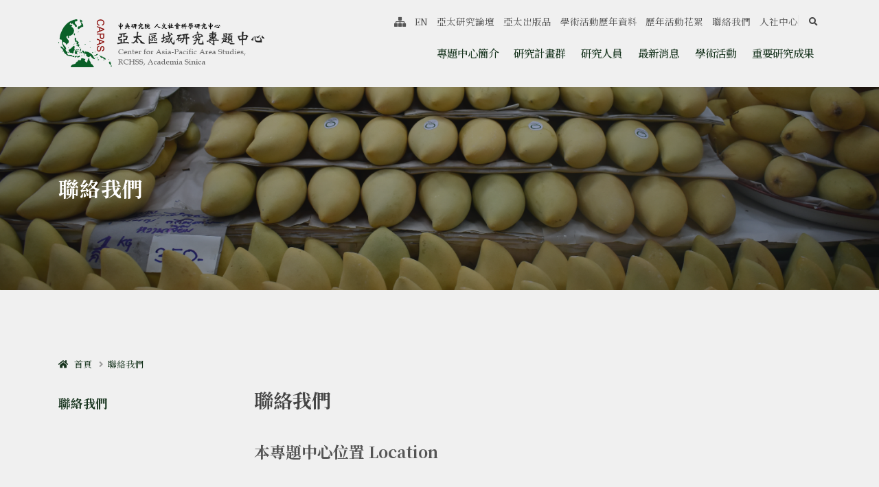

--- FILE ---
content_type: text/html; charset=utf-8
request_url: https://www.rchss.sinica.edu.tw/capas/posts/6004
body_size: 9747
content:
<!DOCTYPE html>
<html lang="zh-Hant-TW">
  <head>
    <link rel="shortcut icon" type="image/x-icon" href="/assets/favicon-a4e6601d3f1c1ebbdaf7c04555fbea4a99bc237293c607d7e99c6268098a96a4.ico" />
    
    <title>亞太區域研究專題中心 | 聯絡我們</title>
    
    <link href="https://fonts.googleapis.com/css2?family=IBM+Plex+Mono:wght@200;300;400;500;600;700&family=Noto+Sans+TC:wght@100;300;400;500;700&family=Noto+Serif+TC:wght@200;300;400;500;600;700;900&family=Open+Sans:wght@400;600;700;800&family=Source+Serif+Pro:wght@300;400;600;700&display=swap" rel="stylesheet"><!-- <meta name="robots" content="noindex" /> -->
    <meta http-equiv="X-UA-Compatible" content="IE=edge" />
    <meta name="viewport" content="width=device-width, initial-scale=1, minimum-scale=1.0, shrink-to-fit=no">
    <meta name="csrf-param" content="authenticity_token" />
<meta name="csrf-token" content="JkraIpYzvbBRY67RsQzUy2bbbGillQ9D0ZV/PfcEqGhbYCneAV6cC7LtQr575bGhcGSEE2qaC5/L4EelocGYog==" />
    
    <link rel="stylesheet" media="all" href="/assets/theme1-ab9101d3cb4938af2e88c1c03c7e7994ddd4f7a29ddb1ab7adfcc6d16612175c.css" data-turbolinks-track="reload" />
    <style>
  :root {
    --primary: #478058 ;
    --secondary: #EADDD9;
    --tertiary: #91775C;
    --quaternary: #383F48;
    --btn-hover: #e0e5df ;
    --body-bg-color: #f0f0f0 ;
  }
  
  body{
    /* font-family: "Heiti TC", "SF Pro TC", "PingFang TC", 'Microsoft YaHei', "Microsoft JhengHei" !important; */
  }
  
  /* header */
  a{
    color: #31673c ;
    text-decoration:none;
  }
  
  a:hover {
    color: #31673c !important;
    text-decoration:none;
  }
  .post-container .title-box .author{
    color: #31673c ;

  }

  .article-h-title{
      text-overflow:ellipsis;
      overflow:hidden;
      display: -webkit-box !important;
      -webkit-line-clamp: 2;
      -webkit-box-orient: vertical;
      white-space: normal;
  }



  @media (min-width: 992px){
    #header .header-nav.header-nav-line nav > ul:not(:hover) li > a.active {
        color: #17341e;
    }
    #header .header-nav.header-nav-line nav > ul li:hover > a:before,
    #header .header-nav.header-nav-line nav > ul:not(:hover) li > a.active:before{
      background: #17341e;
    }
    #header .header-nav-main nav > ul > li.dropdown .dropdown-menu{
      border-top-color: #17341e;
    }
  }

  .style1_container .heading-title h3.line-color-blue::after{
    background-color:  #005fb7;
  }
  .style1_container .heading-title h3.line-color-blue::before{
    border-top-color: #005fb7;
  }
  .style1_container .heading-title h3.line-color-blue::after{
    background-color:  #005fb7;
  }
  .style2_container .heading-title h3.line-color-blue::before{
    border-top-color: #005fb7;
  }
  .style2_container .heading-title h3.line-color-blue::after{
    background-color:  #005fb7;
  }
  .style3_container .heading-title h3.line-color-blue::before{
    border-top-color: #005fb7;
  }
  .style3_container .heading-title h3.line-color-blue::after{
    background-color:  #005fb7;
  }
  .style4_container .heading-title h3.line-color-blue::before{
    border-top-color: #005fb7;
  }
  .style4_container .heading-title h3.line-color-blue::after{
    background-color:  #005fb7;
  }
  .style5_container .heading-title h3.line-color-blue::before{
    border-top-color: #005fb7;
  }
  .style5_container .heading-title h3.line-color-blue::after{
    background-color: #005fb7;
  }


  article.thumb-custom .article-title a{
    /* color: #000000 !important; */
    color: #333 !important;
  }
  article.thumb-custom .article-title a:hover{
    color: #478058 !important;
  }
  article.thumb-custom .article-title+p{
    color: #478058 !important;
  }
  article.thumb-custom .article_time{
    color: #478058 !important;
  }

  section.section-publish .list-primary.list-icons li > [class*="fa-"]:first-child{
    color:  #17341e !important;
    border-color:  #17341e !important;
  }

  section.section-publish .text-color-primary{
    color: #17341e !important;
  }

  html .btn-outline.btn-more-journal{
    color: #478058 !important;
    border-color: #478058 !important;
  }
  html .btn-outline.btn-primary.btn-more-journal:active,
  html .btn-outline.btn-primary.btn-more-journal:hover{
    background-color: #478058 !important;
    border-color: #478058 !important;
    color: #fff !important;
  }
    
  /* sidebar */
  .sidebar .sidebar-title a{
    color: #17341e !important;
  }
  .sidebar .sidebar-title a:hover{
    color: #478058 !important;
  }
  .sidebar .nav-item a.nav-link{
    color: #31673c !important;
  }
  .sidebar .nav-item a.nav-link:hover,.sidebar .nav-item a.nav-link:active{
    color: #31673c !important;
  }
  .post-container .decoration-bar::before{
    border-top-color: #31673c !important;
  }
  .post-container .decoration-bar::after{
    background-color: #31673c !important;
  }


  /*html body a:foucs {
    -webkit-outline: #444444 solid 1px !important;
    -moz-outline: #444444 solid 1px !important;
    outline: #444444 solid 1px !important;
  }*/
  
  html #header.header-semi-transparent .header-nav-main nav > ul > li > a {
    color: #17341e;
  }
   html #header .header-nav.header-nav-links:not(.header-nav-light-text) nav > ul > li > a,html #header .header-nav.header-nav-line:not(.header-nav-light-text) nav > ul > li > a{
      color: #17341e;
    }
  @media (max-width: 1200px){
   
   html #header .header-nav-main nav > ul > li > a,
   html #header .header-nav-main.header-nav-main-square nav > ul > li a{
    color: #17341e;
    }
  }
  /* header background*/
  html #header .header-body{
    background: #f0f0f0;
  }
  
  #header .header-nav-main.header-nav-main-square nav > ul > li:hover > a {
    color: #17341e !important
  }
  
  #header .header-nav.header-nav-dark-dropdown nav > ul > li.dropdown .dropdown-menu > li > a:hover, #header .header-nav.header-nav-dark-dropdown nav > ul > li.dropdown .dropdown-menu > li > a:focus {
    color: #fff;
    /* background: #f0f0f0; */
  }
  

  #header .social-icons li a:hover{
    background:#f0f0f0;
  }
  /* header */

  
  /* brandcrum */
  
  ul.breadcrumb  a {
   color:#17341e ;
   text-transform: initial;
  }
  ul.breadcrumb  a:hover{
   color:#17341e ;
   text-decoration: underline;
   text-transform: initial;
  }
  /* brandcrum */
  
  /* page */
 
  .page-heading-sub.h1 {
    color:#17341e ;
  }
 

  /* page */
   h2.page-main-title{
   color:#ffffff ;

  }
  body .page-header .page-main-title{
   color:#ffffff ;

  }
  
/* sitemap */
  #footer{
    background: #17341e;
    border-top-color: #17341e;
  }
  #footer p, #footer ul, #footer ul>li{
    color: #ffffff !important;
  }
  #footer a:not(.btn){
    color: #ffffff !important;
  }
  #footer a:not(.btn):hover{
    color: #f0f0f0 !important;
  }
  #footer a.accesskey.b{
  color:#17341e;
  }
  #footer a.accesskey.b:hover{
  color:#333;
  }
  
  #footer .footer-copyright.footer-copyright-style-2{
    background: #0a6028;
  }
  #footer .footer-copyright p{
    color: #ffffff;
  }

  .sitemap p a{
    color:#ffffff !important;
  }
  .sitemap p a:hover{
    color:#f0f0f0 !important;
  }
/* sitemap */

/* footer */
  
  #footer .footer-copyright{
    background: #0a6028;
    border-top: 4px solid #0a6028;
  }

  #footer .footer-copyright a{
    color: #ffffff;
  }
  
  #footer .footer-copyright a:hover{
    color: #2199d6;
  }

  
  #footer .sitemap-head{
    color:#fff;
  }
  
/* footer */

  .truncate{
    overflow: hidden;
    text-overflow: ellipsis;
    display: -webkit-box !important;
    -webkit-box-orient: vertical;
    /* -webkit-line-clamp: 1; */
    /* line-height:1.5em; */
  }
  
  .news_posts li .post-meta p{
    margin:10px 0;
    font-size:1.5em;
    color:#000;
    overflow: hidden;
    text-overflow: ellipsis;
    display: -webkit-box;
    -webkit-box-orient: vertical;
    -webkit-line-clamp: 2;
  }
  
  .news_posts li .more{
    margin-right: 15px;
  }

</style>
    <link rel="stylesheet" href="https://cdn.jsdelivr.net/npm/fullcalendar@5.5.1/main.min.css" integrity="sha256-uq9PNlMzB+1h01Ij9cx7zeE2OR2pLAfRw3uUUOOPKdA=" crossorigin="anonymous">

    <!-- <script async src="https://www.googletagmanager.com/gtag/js?id="></script> -->
    <style>
     
    </style>
        
    <link rel="stylesheet" href="https://cdn.jsdelivr.net/npm/flatpickr/dist/flatpickr.min.css">
  </head>
  <body>
    <div class="loading-overlay">
        <div class="bounce-loader">
            <div class="bounce1"></div>
            <div class="bounce2"></div>
            <div class="bounce3"></div>
        </div>
	  </div>
    <div class="body">
      <noscript>
        跳到頁面頂端，JAVA SCRIPT不支援時也不會影響你的操作
      </noscript>
       <header id="header" class="header-effect-shrink"
    data-plugin-options="{'stickyEnabled': true, 'stickyEffect': 'shrink', 'stickyEnableOnBoxed': true, 'stickyEnableOnMobile': false, 'stickyChangeLogo': true, 'stickyStartAt': 30, 'stickyHeaderContainerHeight': 80}">
    <div class="header-body header-body-bottom-border border-top-0">
        <div class="header-container container container-xl">
            <div class="header-row">
                <div class="header-column">
                    <div class="header-row">
                        <div class="header-logo">
                            <a href="/capas" class='d-block'>
								<h1 class='m-0 p-0 logo_pc'>
									<div class="sr-only"> 亞太區域研究專題中心 </div>
									<img alt="logo-亞太區域研究專題中心" class="logo_img logo_pc" width="310" src="/uploads/website/7/website/logo/7/title.png" />
								</h1>
								<h1 class='m-0 p-0 logo_m'>
									<div class="sr-only"> 亞太區域研究專題中心 </div>
									<img alt="logo_m-亞太區域研究專題中心" class="logo_img logo_m" width="" src="/uploads/website/7/website/logo_m/7/title.png" />
								</h1>
							</a>
                        </div>
                    </div>
                </div>
                <div class="header-column justify-content-end menu-wrapper">
                    <div class="header-row">
                        <div class="header-nav header-nav-line header-nav-bottom-line header-nav-bottom-line-effect-1">
                            <div
                                class="header-nav-main w-100 header-nav-main-square header-nav-main-font-lg header-nav-main-square header-nav-main-dropdown-no-borders header-nav-main-effect-2 header-nav-main-sub-effect-1">
                                <nav class="collapse w-100 flex-wrap justify-content-end">
								  	
                                    <ul class="nav nav-pills " id="mainNav">
                                        <a href="#cu" title="跳至中央區塊/Main Content" id="first-tab" tabindex="1" class="accesskey sr-only sr-only-focusable ">跳至中央區塊/Main Content</a>
                                        <a href="#au" title="跳至導覽列/Navbar" id="au" accesskey="U" tabindex="1" class="accesskey sr-only sr-only-focusable ">:::</a>
										<li class="dropdown">
											<a class="dropdown-toggle dropdown-item " title="專題中心簡介" target="_self" rel="" href="http://www.rchss.sinica.edu.tw/capas/posts/6034">專題中心簡介</a> 
											<ul class="dropdown-menu">
												<li><a class="dropdown-item" title="專題中心簡介" target="" href="/capas/pages/198">專題中心簡介</a></li>
												<li><a class="dropdown-item" title="歷任執行長" href="/capas/pages/1079">歷任執行長</a></li>
												<li><a class="dropdown-item" title="行政技術人員" href="/capas/pages/1066">行政技術人員</a></li>
											</ul>
										</li>
										<li class="dropdown">
											<a class="dropdown-toggle dropdown-item " title="研究計畫群" target="_self" rel="" href="http://www.rchss.sinica.edu.tw/capas/posts/484">研究計畫群</a> 
											<ul class="dropdown-menu">
												<li><a class="dropdown-item" title="海洋史研究計畫" target="_self" rel="" href="http://www.rchss.sinica.edu.tw/capas/posts/484">海洋史研究計畫</a></li>
												<li><a class="dropdown-item" title="發展與人口研究計畫" target="_self" rel="" href="http://www.rchss.sinica.edu.tw/capas/posts/6035">發展與人口研究計畫</a></li>
												<li><a class="dropdown-item" title="跨界與流動研究計畫" target="_self" rel="" href="http://www.rchss.sinica.edu.tw/capas/posts/6002">跨界與流動研究計畫</a></li>
											</ul>
										</li>
										<li class="dropdown">
											<a class="dropdown-toggle dropdown-item " title="研究人員" target="_self" rel="" href="http://www.rchss.sinica.edu.tw/capas/pages/1065">研究人員</a> 
											<ul class="dropdown-menu">
												<li><a class="dropdown-item" title="專任研究人員" href="/capas/pages/1065">專任研究人員</a></li>
												<li><a class="dropdown-item" title="兼任及通信研究人員" href="/capas/pages/1078">兼任及通信研究人員</a></li>
												<li><a class="dropdown-item" title="合聘研究人員" href="/capas/pages/1082">合聘研究人員</a></li>
												<li><a class="dropdown-item" title="博士後研究人員" href="/capas/pages/1083">博士後研究人員</a></li>
												<li><a class="dropdown-item" title="博碩士生獎助培育" href="/capas/pages/1084">博碩士生獎助培育</a></li>
												<li><a class="dropdown-item" title="訪問學人及學員" href="/capas/pages/1085">訪問學人及學員</a></li>
											</ul>
										</li>
										<li class="dropdown">
											<a class="dropdown-toggle dropdown-item " title="最新消息" target="_self" rel="" href="http://www.rchss.sinica.edu.tw/capas/pages/203">最新消息</a> 
											<ul class="dropdown-menu">
												<li><a class="dropdown-item" title="中心公告" href="/capas/pages/203">中心公告</a></li>
												<li><a class="dropdown-item" title="徵才啟事" href="/capas/pages/1063">徵才啟事</a></li>
											</ul>
										</li>
										<li class="dropdown">
											<a class="dropdown-toggle dropdown-item " title="學術活動" target="_self" rel="" href="http://www.rchss.sinica.edu.tw/capas/pages/201">學術活動</a> 
											<ul class="dropdown-menu">
												<li><a class="dropdown-item" title="海洋史研究計畫" href="/capas/pages/201">海洋史研究計畫</a></li>
												<li><a class="dropdown-item" title="發展與人口研究計畫" href="/capas/pages/1058">發展與人口研究計畫</a></li>
												<li><a class="dropdown-item" title="跨界與流動研究計畫" href="/capas/pages/1057">跨界與流動研究計畫</a></li>
											</ul>
										</li>
										<li><a class="dropdown-item " title="重要研究成果" href="/capas/pages/1075">重要研究成果</a></li>
									
										<li class="show_m"><a class="dropdown-item " title="亞太研究論壇( 另開新分頁 )" target="_blank" rel="noopener noreferrer" href="http://www.rchss.sinica.edu.tw/aprf">亞太研究論壇</a></li>
										<li class="show_m"><a class="dropdown-item " title="亞太出版品( 另開新分頁 )" target="_blank" rel="noopener noreferrer" href="http://www.rchss.sinica.edu.tw/pages/80">亞太出版品</a></li>
										<li class="show_m"><a class="dropdown-item " title="學術活動歷年資料" href="/capas/pages/1074">學術活動歷年資料</a></li>
										<li class="show_m"><a class="dropdown-item " title="歷年活動花絮" href="/capas/pages/1080">歷年活動花絮</a></li>
										<li class="show_m"><a class="dropdown-item " title="聯絡我們" target="" href="/capas/pages/984">聯絡我們</a></li>
										<li class="show_m"><a class="dropdown-item " title="人社中心( 另開新分頁 )" target="_blank" rel="noopener noreferrer" href="https://www.rchss.sinica.edu.tw/">人社中心</a></li>
									<li class="show_m"><a class="dropdown-item" href="/capas/sitemap">網站導覽</a></li>
									<li class="show_m"><a class="dropdown-item" title="Switch english" href="/switch?locale=en">EN</a></li>
                                    </ul>
                                </nav>
                            </div>
                            <button class="btn header-btn-collapse-nav" data-bs-toggle="collapse"
                                data-bs-target=".header-nav-main nav">
                                <i class="fas fa-bars"></i>
																<span class="sr-only">選單/Menu</span>
                            </button>
                        </div>
                    </div>
					<div class="d-none d-lg-flex pt-3" id="upNav">
						<div class="icon-box"> 
							<a tabindex="2" title="網站導覽" class="" href="/capas/sitemap"><i class="fas fa-sitemap"><span class="sr-only">網站導覽</span></i></a>
						</div>
						<div class="icon-box">
							<a class="" tabindex="2" title="Switch english" href="/switch?locale=en">EN</a>
						</div>
							<div class="icon-box"><a class="py-2" tabindex="2" title="亞太研究論壇( 另開新分頁 )" target="_blank" rel="noopener noreferrer" href="http://www.rchss.sinica.edu.tw/aprf">亞太研究論壇</a></div>
							<div class="icon-box"><a class="py-2" tabindex="2" title="亞太出版品( 另開新分頁 )" target="_blank" rel="noopener noreferrer" href="http://www.rchss.sinica.edu.tw/pages/80">亞太出版品</a></div>
							<div class="icon-box"><a class="py-2" tabindex="2" title="學術活動歷年資料" href="/capas/pages/1074">學術活動歷年資料</a></div>
							<div class="icon-box"><a class="py-2" tabindex="2" title="歷年活動花絮" href="/capas/pages/1080">歷年活動花絮</a></div>
							<div class="icon-box"><a class="py-2" tabindex="2" title="聯絡我們" target="" href="/capas/pages/984">聯絡我們</a></div>
							<div class="icon-box"><a class="py-2" tabindex="2" title="人社中心( 另開新分頁 )" target="_blank" rel="noopener noreferrer" href="https://www.rchss.sinica.edu.tw/">人社中心</a></div>
						<div class="icon-box header-nav-features  m-0 pl-3 pr-1">
								<div class=" header-nav-feature header-nav-features-search d-inline-flex">
								<a href="#" class="header-nav-features-toggle" tabindex='2' data-focus="headerSearch"><span class="sr-only">search</span><i class="fas fa-search header-nav-top-icon"></i></a>
								<div class="header-nav-features-dropdown" id="headerTopSearchDropdown">
									<form role="search" action="/gcse" method="get">
										<div class="simple-search input-group">
										 	<label for="headerSearch" class="sr-only"> search </label>
											<input class="form-control text-1" tabindex='2' id="headerSearch" name="q" type="search" value="" placeholder="Search...">
											<span class="input-group-append">
												<button class="btn" type="submit" tabindex='2'>	
												  <span class="sr-only">search</span>
													<i class="fa fa-search header-nav-top-icon"></i>
												</button>
											</span>
										</div>
									</form>
								</div>
							</div>
						</div>
					</div>
                </div>
            </div>
        </div>
    </div>
</header>
       <div class="main">
          
          <a href="#cu" tabindex='0' title="跳至主要內容區/Main Content" id="cu" accesskey="C" class="accesskey sr-only sr-only-focusable ">:::</a>

          
  <section class="page-header page-header-modern page-header-background overlay overlay-color-dark overlay-show overlay-op-3" style="background-image: url('/uploads/website/7/website/section_bg_img/7/DSC_0362.JPG');">
		<div class="container container-lg">
			<div class="row">
				<div class="col-md-12 align-self-center p-static order-2 text-left">
					<h2 class='font-weight-bold page-main-title'> 聯絡我們 </h2>
				</div>
				<div class="col-md-12 align-self-center order-1">
				</div>
			</div>
		</div>
	</section>


<div class="container container-lg post-container">
  <div class="row pt-3 pb-5 mb-5">
    <div class="col-12">
      <ul class="breadcrumb">
        <li><a title="亞太區域研究專題中心" href="/capas"><i class=" fas fa-home"></i> &nbsp; 首頁</a></li>
        <li class="Active"><a title="sitemap-聯絡我們" href="/capas/pages/984">聯絡我們</a></li>
      </ul>
    </div>
    <div class="col-md-3 order-1">
        <aside class="sidebar pb-4"  data-plugin-options="{'minWidth': 991, 'containerSelector': '.container', 'padding': {'top': 110}}" >
    <div class="font-weight-bold sidebar-title mb-3 text-4 pt-3"> <a title="聯絡我們" target="" href="/capas/pages/984">聯絡我們</a>  </div>
    <ul class="nav nav-list flex-column mb-5">
    </ul>       
</aside>


    </div>
    <div class="col-md-9 order-2">
        <div class="row">

        <div class="col  title-box order-1">
            <p class='author'></p>
            <div class="font-weight-bold h3 mb-3">聯絡我們</div>

            <div class="font-weight-bold px-1 post-date mb-2">  </div>
            <p class='mb-4'></p>
            <div class="blog-posts single-post">
              <article class="post post-large blog-single-post border-0 m-0 p-0">
                <div class="post-content ml-0 pt-3 pb-5">
                    <p><strong><span style="font-size:1.250em;">本專題中心位置 Location</span></strong></p>

<div class="row">
<div class="col-lg-6 col-md-12 col-sm-12 order-lg-0 order-md-1 order-sm-1 order-1" style="text-align:center">
<p><iframe allowfullscreen="" frameborder="0" height="300" loading="lazy" referrerpolicy="no-referrer-when-downgrade" scrolling="no" src="https://www.google.com/maps/embed?pb=!1m18!1m12!1m3!1d3614.787312258199!2d121.61293331500643!3d25.041290983968942!2m3!1f0!2f0!3f0!3m2!1i1024!2i768!4f13.1!3m3!1m2!1s0x3442ab45774e808b%3A0x8f63b7fcfe2be913!2z5Lit5aSu56CU56m26Zmi5Lq65paH56S-5pyD56eR5a2456CU56m25Lit5b-D!5e0!3m2!1szh-TW!2stw!4v1668586482824!5m2!1szh-TW!2stw" style="border:0;" title="中央研究院 人文社會科學研究中心地圖" width="100%"></iframe></p>
</div>

<div class="col-lg-6 col-md-12 col-sm-12 order-lg-1 order-md-0 order-sm-0 order-0">
<p>&nbsp;</p>

<p><span style="font-size:1.000em;"><strong>中央研究院　人社中心亞太區域研究專題中心</strong><br />
地址 : 台北市南港區115研究院路二段128號<br />
電話 : +886-2-27822191</span><br />
<span style="font-size:1.000em;">傳真 : +886-2-27822199</span><br />
<span style="font-size:1.000em;">電郵 : capas@gate.sinica.edu.tw</span><br />
&nbsp;</p>
</div>
</div>

<p style="text-align: left;">&nbsp;</p>

<p style="text-align: left;"><strong><span style="font-size:1.250em;">交通資訊 Traffic Information</span></strong></p>

<p style="text-align: left;"><span style="font-size:1.000em;">交通：建議搭乘捷運板南線到「南港站」或「南港展覽館站」，再轉乘公車至「胡適公園站」下車即抵達。</span></p>

<p style="text-align: left;"><span style="font-size:1.000em;">公車：<br />
1. 板南線「南港站」 2 號出口，步行至右手邊的站牌，搭乘270、藍 25 公車。<br />
2. 板南線「南港展覽館站」 5 號出口，步行至馬路對面左手邊的站牌，搭乘 205、306(往凌雲五村)、620 公車。</span></p>

                </div>
                <div class="py-3">
                  
                </div>
              </article>
            </div>
        </div>
      
    </div>
    </div>
  
  </div>
</div>
       </div>
       <footer id="footer" class="border-0 mt-0">
    <div class="container container-xl py-5">
        <div class="row mt-2">
            <div class="col-lg-3 mb-5 mb-lg-0">
				<img style="filter: brightness(0) invert(1);max-width:255px;" alt="logo-亞太區域研究專題中心" class="img-fluid" src="/uploads/website/7/website/logo/7/title.png" />
            </div>
          
            <div class="col-lg-6 mb-5 mb-lg-0">
                <ul class="list list-unstyled text-3-5 text-color-light mb-0">
                  <li class="mb-2">聯絡地址:  11529 臺北市南港區研究院路二段128號 (民族所前棟大樓四樓) </li>
                   <li class="mb-2">電話: +886-2-2782-2191 </li>
                    <li class="mb-2">傳真: +886-2-2782-2199</li>
                    <li class="mb-2">Email: <a href="mailto:capas@gate.sinica.edu.tw">capas@gate.sinica.edu.tw</a></li>
                </ul>
            </div>
            <div class="col-lg-3">
                <ul class="list list-unstyled mb-4">
                    <li class="text-color-light text-4">
                     © 2026 中央研究院人文社會科學研究中心 | <a title="隱私權及安全政策" href="/capas/pages/190">隱私權及安全政策</a> | <a href="/capas/pages/1175">資訊安全政策</a> | <a href="https://www.rchss.sinica.edu.tw/posts/12496">保有個人資料檔案公開項目彙整表</a> | 版號：V1.1.3  
                    </li>                                        
                </ul>
                <ul class="custom-social-icons-style-1 social-icons social-icons-clean">
                </ul>
            </div>
        </div>
    </div>
   
</footer>
    </div>
    
    <script src="/assets/theme1-624429d3c3a7a31e5622f111870e15cf878229e2e87c89560cdc3c19f05b4ba3.js" data-turbolinks-track="reload"></script>
    <script src="https://cdn.jsdelivr.net/npm/flatpickr"></script>
    <script src="https://cdn.jsdelivr.net/npm/flatpickr/dist/l10n/zh.js"></script>

    <script src="https://cdnjs.cloudflare.com/ajax/libs/moment.js/2.29.1/moment.min.js" integrity="sha256-c95CVJWVMOTR2b7FhjeRhPlrSVPaz5zV5eK917/s7vc=" crossorigin="anonymous"></script>
<script src="https://cdn.jsdelivr.net/npm/fullcalendar@5.5.1/main.min.js" integrity="sha256-rPPF6R+AH/Gilj2aC00ZAuB2EKmnEjXlEWx5MkAp7bw=" crossorigin="anonymous"></script>
<script src="https://cdn.jsdelivr.net/npm/fullcalendar@5.5.1/locales/zh-tw.min.js" ></script>

<script src="https://unpkg.com/tooltip.js/dist/umd/tooltip.min.js" integrity="sha256-Egj71LzAMH7AZbeerUr2nschMbd9tlfkOlIs0uffg48=" crossorigin="anonymous"></script>
<script>
  
	$(document).ready( function(){
      //accessibility
      $(".thumb-link").on('focus',function(){
	  		var parent = $(this).parents('span.thumb-info')
        parent.addClass('mouseenter');
	  	});

       $("section.toggle").one("focusin", function (i) {
          var section_toggol = $(this);

          section_toggol.one('keydown',function (e) {
             if (e.key == 'Enter') {
                section_toggol.find("label").trigger('click')
             }
          });   
      
    });  


	  	$(".owl-prev").each(function(){
	  		$(this).attr('title', '上一個');
	  	});

	  	$(".owl-next").each(function(){
	  		$(this).attr('title', '下一個');
	  	});

      var owlUrl = $('.owl-carousel .owl-item');
      var owl = $('.owl-carousel.owl-home-carousel');
      // Listen to owl events:
       owl.focusin(function(){
          // $(this).trigger('stop.owl.autoplay');
          //暫停autoplay code 在 theme.js line:3554
          $('.owl-carousel.show-nav-hover .owl-nav').css('opacity',1)
        });
    
      $(".owl-dot").attr("value","dot");
      $(".owl-dot").append("<span class='sr-only'>dot</span>");
       
      $(".owl-carousel.carousel-with-img").each(function(i,ele){
        var btns = $(this).find('.owl-dots').children()
        var articleLinks = $(this).find('.owl-item:not(.cloned) .heading-primary a')
        // console.log(articleLinks);
        btns.each(function(i,ele){
            var outputTitle = articleLinks[i].innerHTML
            ele.title = outputTitle
        })
      })

      $('a[target="_blank"]').attr('rel', 'noopener noreferrer');
    
  	});

  
  var   tMinus = $("#minus"),
        tPlus = $("#plus"),
        fontSizer = 1,
        font = $("body");
  
    tPlus.click(function() {
      if (fontSizer < 1.1){
        fontSizer += 0.1;
        font.css("font-size" , fontSizer+"em" );
      }
    });
    tMinus.click(function() {
      if (fontSizer > 0.9){
        fontSizer -= 0.1;
        font.css("font-size" , fontSizer+"em" );
      }
    });
  
  function printpage(printlist)
    {
       var value = printlist.innerHTML;
       var printPage = window.open("", "Printing...", "");
       printPage.document.open();
       printPage.document.write("<HTML><head></head><BODY onload='window.print();window.close()'>");
       printPage.document.write(value);
       printPage.document.close("</BODY></HTML>");
    }
  
  
    $('#revolutionSlider ul li').on("click", function(){
      url = ( $(this).attr("data-url") );
      if ( url ) {
        window.open(url);
      }
    });
  
  
    (function( $ ) {
  
    'use strict';
  
    /*
    Popup with video or map
    */
    $('.popup-youtube, .popup-vimeo, .popup-gmaps').magnificPopup({
      type: 'iframe',
      mainClass: 'mfp-fade',
      removalDelay: 160,
      preloader: false,
  
      fixedContentPos: false
    });
  
    /*
    Dialog with CSS animation
    */
    $('.popup-with-zoom-anim').magnificPopup({
      type: 'inline',
  
      fixedContentPos: false,
      fixedBgPos: true,
  
      overflowY: 'auto',
  
      closeBtnInside: true,
      preloader: false,
  
      midClick: true,
      removalDelay: 300,
      mainClass: 'my-mfp-zoom-in'
    });
  
    $('.popup-with-move-anim').magnificPopup({
      type: 'inline',
  
      fixedContentPos: false,
      fixedBgPos: true,
  
      overflowY: 'auto',
  
      closeBtnInside: true,
      preloader: false,
  
      midClick: true,
      removalDelay: 300,
      mainClass: 'my-mfp-slide-bottom'
    });
  }).apply( this, [ jQuery ]);
  
	function opentosubmit(){
	   $('#recapchat-btn').prop("disabled",false);
	}
	if ($(window).width() > 991) {
    $('#header').on('mouseenter focusout', 'ul.dropdown-menu > li > a', function (e) {
      $('li.dropdown.open').removeClass( "open" );
    });
      
    $('#header').on('mouseenter focusin', 'ul.dropdown-menu > li > a', function (e) {
      $('li.dropdown.open').removeClass( "open" );
      $(this).parent().parent().parent('li.dropdown').addClass("open");
    });
      
    $('#header').mouseout( function (e) {
      $('li.dropdown.open').removeClass( "open" );
    });
  }

</script>
<script>
	$(document).load( function(){
	    $('.g-recaptcha').find('iframe').attr("title", "驗證機器人");
	});
  
    $(function() {
      $('.g-recaptcha').attr("data-callback", "recaptcha");
    })
      function recaptcha()
    {
        console.log("captcha pulsado!");
        /** the actions you want, i.e. activate submit button **/
    }

    $('.sidebar a').on('click', function (e) {
    	e.stopPropagation();
  	});
</script>


    
  </body>
</html>